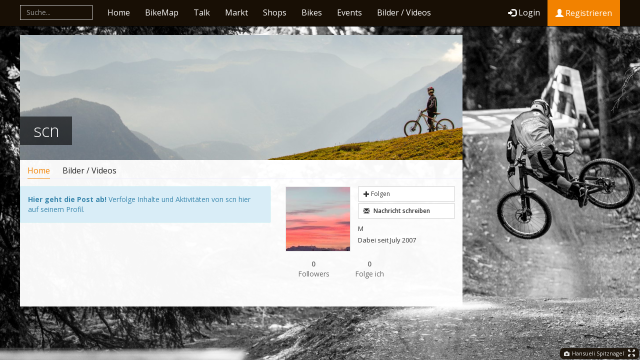

--- FILE ---
content_type: text/html; charset=utf-8
request_url: https://traildevils.ch/Rider/scn
body_size: 5907
content:
<!DOCTYPE html>
<html lang="de">
<head>
    <meta charset="utf-8" />
    <meta name="viewport" content="width=device-width, initial-scale=1" />
    <title>scn | Traildevils</title>
    <meta name="keywords" content="" />
    <meta name="description" content="Sieh dir scn&#39;s Rider Profil auf Traildevils an. Traildevils ist die gr&#246;sste Mountainbike-Community der Schweiz und bietet Bikern wie scn News, Tools wie die BikeMap, den besten Occasions-Markt, Events, Bikes, Talk, Bilder / Videos, Bikeshops und Destinationen." />
    <meta property="og:site_name" content="Traildevils" />
    <meta property="fb:app_id" content="733200023385136" />
    <meta name="msapplication-TileColor" content="#313537">
    <meta name="msapplication-TileImage" content="favicon-144.png">
    <link rel="apple-touch-icon-precomposed" sizes="152x152" href="favicon-152.png">
    <link rel="apple-touch-icon-precomposed" sizes="144x144" href="favicon-144.png">
    <link rel="apple-touch-icon-precomposed" sizes="120x120" href="favicon-120.png">
    <link rel="apple-touch-icon-precomposed" sizes="114x114" href="favicon-114.png">
    <link rel="apple-touch-icon-precomposed" sizes="72x72" href="favicon-72.png">
    <link rel="apple-touch-icon-precomposed" href="favicon-57.png">
    <link href="/css/core?v=c0HZVAtT6JF29sqgR8P9R8zBCa1MVo0IYypmTLgU-Cg1" rel="stylesheet"/>

        <link rel="stylesheet" href="/css/rider?v=5I5WIK-vCmzuXP8gwzolf_-Igw6j8ejrdmKj7tvqoss1" />
</head>
<body class="bg-24">
    

<nav id="nav-main" class="navbar navbar-inverse navbar-fixed-top" role="navigation">
    <div class="nav-container">
        <div class="navbar-header">
            <a class="navbar-brand mainnav-collapsed-logo visible-xs" href="/"><span class="glyphicon glyphicon-logo-td"></span></a>
            <button id="navCollapse" type="button" class="navbar-toggle" data-toggle="collapse" data-target=".navbar-ex1-collapse">
                <span class="sr-only">Toggle navigation</span>
                <span class="icon-bar"></span>
                <span class="icon-bar"></span>
                <span class="icon-bar"></span>
            </button>
                <a class="navbar-brand mainnav-collapsed-link pull-right visible-xs mainnav-collapsed-login" href="/Login"><span class="glyphicon glyphicon-log-in"></span> Login</a>
        </div>
        <div class="navbar-collapse collapse navbar-ex1-collapse">
            <ul class="nav navbar-nav hidden-xs hidden-lg">
              <li class="mainnav-home-logo"><a href="/"><span class="glyphicon glyphicon-logo-td"></span></a></li>
            </ul>
            <form class="navbar-form navbar-left mainnav-global-search" role="search">
                <div class="form-group global-search-container">
                    <input id="globalSearchInput" type="text" class="form-control" placeholder="Suche..." autocomplete="off">
                    <button id="globalSearchResetBtn" type="button" class="btn btn-default global-search-resetbtn" disabled="disabled"><span class="glyphicon glyphicon-remove"></span></button>
                </div>
            </form>
            <ul class="nav navbar-nav">
              <li  class="visible-lg"><a href="/">Home</a></li>
              <li ><a href="/BikeMap">BikeMap</a></li>
              <li ><a href="/Talk">Talk</a></li>
              <li ><a href="/Market">Markt</a></li>
              <li ><a href="/Dealers">Shops</a></li>
              <li ><a href="/Bikes">Bikes</a></li>
              <li ><a href="/Events">Events</a></li>
              <li class="hidden-sm hidden-md" ><a href="/Media">Bilder / Videos</a></li>
            </ul>
                <ul class ="nav navbar-nav navbar-right">
                    <li><a href="/Login" class="navbar-btn-login" data-track="MainNav_loginBtnClick"><span class="glyphicon glyphicon-log-in"></span>Login</a></li>
                    <li><a href="/Registration/Rider" class="btn btn-attention hidden-inline-sm" data-track="MainNav_registrationBtnClick"><span class="glyphicon glyphicon-user"></span> Registrieren</a></li>
                    
                </ul>
        </div>
    </div>
</nav>
<div class="page-wrapper" id="top">
    <div class="page row">
        
<div id="content-wrapper" class="page-left page-left-no-header col-lg-9 col-md-8 col-sm-12">
    <div class="content">
        
<div class="content-header">
	<img src="/assets/img/rider/defprofileheaderimgs/0.jpg" />
    <div class="content-header-badge">
        <h1>scn</h1>
    </div>
</div>



<div class="cnav cnav-justify"><ul class="cnav-menu"><li class="active"><a class="text-hidden-xs" href="/Rider/scn"><i class="glyphicon glyphicon-user"></i> Home</a></li><li><a class="text-hidden-xs" href="/Rider/scn/Media"><i class="glyphicon glyphicon-picture"></i> Bilder / Videos</a></li></ul><ul class="cnav-actions"></ul></div>


<div class="content row">
    <div class="col-sm-5 col-sm-push-7">
        

<div class="imglist rider-infobox">
    <div class="item">
        <div class="img-wrapper">
                <img src="/img/vga/6da9577a199fce6699b208d22ef66f14.jpg" alt="" />   
        </div>

        <div class="body-wrapper">
            <div class="options">
<div class="like-btn" data-likeoid="a11ad4861350c3dfdbeb08d22ee76dab" data-likeotype="Rider" id="riderFollowBtn" style="text-align:initial;"></div>                <button type="button" class="btn btn-default btn-sm" id="sendUmsgToRiderBtn" data-usermsg-receiverid="a11ad486-1350-c3df-dbeb-08d22ee76dab"><i class="glyphicon glyphicon-envelope"></i> Nachricht schreiben</button>
            </div>
            <div class="facts">
                <p>M</p>
                <p>Dabei seit July 2007</p>
                            </div>
        </div>

        <div class="clearfix"></div>
        <a class="statistik-float" data-toggle="modal" href="https://traildevils.ch/Rider/scn/Followers" data-target="#followersModal">
        <div class="riderFollowersCount">0</div>
        Followers </a>

        <a class="statistik-float" data-toggle="modal" href="https://traildevils.ch/Rider/scn/Follows" data-target="#followsModal">
            <div class="riderFollowersCount">0</div>
            Folge ich
        </a>
        <div class="statistik-float analytics-hidden">
            <div class="riderFollowersCount">
                <div id="analytics-total"  data-analytics-src="/Analytics/Rider/scn/2007-07-21/Total"></div>
            </div>
            Besucher
        </div>


    </div>
    <div class="custom-facts">
                           </div>
    <div>
       <br />
    </div>
</div>

<br />




<div class="visible-xs space-down"></div>


<div class="modal" id="followersModal" tabindex="-1" role="dialog" aria-labelledby="followersModalLabel" aria-hidden="true">
    <div class="modal-dialog">
        <div class="modal-content">
            
        </div>
    </div>
</div>

<div class="modal" id="followsModal" tabindex="-1" role="dialog" aria-labelledby="followsModalLabel" aria-hidden="true">
    <div class="modal-dialog">
        <div class="modal-content">
            
        </div>
    </div>
</div>
    </div>
    <div class="col-sm-7 col-sm-pull-5 profile-stream">
        <div id="streamEmpty" style="display:none;">
                <div class="alert alert-info">
        <strong>Hier geht die Post ab!</strong>
        Verfolge Inhalte und Aktivit&auml;ten von scn hier auf seinem Profil.
    </div>

        </div>
        <div id="stream" data-stream-id="a11ad4861350c3dfdbeb08d22ee76dab" data-stream-type="Rider" data-stream-defitemcount="16" data-stream-maxinfscitemcount="32">
        </div>
        <div id="streamFooter" class="infinity-scroll-trigger">
            <div class="flm-spinning-target hide" style="height: 40px; margin: 10px;"></div>
            <button class="btn btn-success btn-lg btn-block hide flm-btn-load-more-data"><i class="glyphicon glyphicon-chevron-down icon-white"></i> Mehr laden</button>
        </div>
    </div>
</div>
<script id="tpl-ModalMap-modal" type="text/x-tmpl">
<div class="modal" >
    <div class="modal-dialog"><div class="modal-content">
  <div class="modal-header" style="min-height:20px;">
    <button type="button" class="close" data-dismiss="modal">×</button>
    <h3 class="modalmap-title">{{=it.title}}</h3>
  </div>
  <div class="modal-body" style="margin:0px; padding:0px; width:100%; max-height:100%;">
    <div style="height:300px;">
        <div class="mapCanvas" style="width: 100%; height: 100%;"></div>
    </div>
  </div>
  <div class="modal-footer">
    <button type="button" class="btn btn-default" data-dismiss="modal">Schliessen</button>
  </div>
    </div></div>
</div>
</script>

    </div>
</div>
<aside class="page-right page-right-no-header hidden-print col-lg-3 col-md-4 ">
    <div class="ads ads-desk ads-rect" data-ads-provider="g" data-ads-key="rect1"></div>
<div class="ads ads-desk ads-rect" data-ads-provider="g" data-ads-key="rect2"></div>
<div class="ads ads-desk ads-btn" data-ads-provider="g" data-ads-key="btn1"></div>
<div class="ads ads-desk ads-btn" data-ads-provider="g" data-ads-key="btn2"></div>
<div class="ads ads-tab ads-trect" data-ads-provider="g" data-ads-key="trect1"></div>
<div class="ads ads-tab ads-trect" data-ads-provider="g" data-ads-key="trect2"></div>
<div class="ads ads-mob ads-mrect" data-ads-provider="g" data-ads-key="mrect"></div>
</aside>
<div class="ads ads-mob ads-mint" data-ads-provider="g" data-ads-key="mint"></div>
<div class="ads ads-desk ads-bg" data-ads-provider="g" data-ads-key="bg"></div>
<div class="ads ads-desk ads-dportrait" data-ads-provider="g" data-ads-key="dportrait"></div>
    </div>
</div>

    <script src="/js/lib?v=oPxLQRzSr--2mJGUKyxozRiG9OcNhOT8jOyB6WNU-iU1"></script>
    <script src="/js/app?v=X3Ld7YXAw3rTagH8YHNtwrj6Ko886yrXjMwEQKm522c1"></script>

    <script>ServerApi.Current.SetUserIsAuthenticated(JSON.parse('false'));</script>
        <script src="https://maps.googleapis.com/maps/api/js?key=AIzaSyBbfuO0JuWhtRTJKQUz3CcAno4HUp4s6yc&amp;libraries=places&amp;sensor=true"></script>
        <script src="/js/modalgmapcmp?v=IA538qcJrR0YP5iWTedwEFU7stwsSsBgDtGSmhVPTKk1"></script>
        <script src="/js/profilestream_profilestream?v=8ZkoZ3svUa1mm3fUna_DT0LFrjbAHZVOgr4xzLxrZZ81"></script>
        <script src="/js/rider_rider?v=B6DJzHYX0K_g7y6185KczWhd092DfhFWx5TO3dJdiCw1"></script>
            <script>(function(i,s,o,g,r,a,m){i['GoogleAnalyticsObject']=r;i[r]=i[r]||function(){
              (i[r].q=i[r].q||[]).push(arguments)},i[r].l=1*new Date();a=s.createElement(o),
              m=s.getElementsByTagName(o)[0];a.async=1;a.src=g;m.parentNode.insertBefore(a,m)
              })(window,document,'script','//www.google-analytics.com/analytics.js','ga');ga('create', 'UA-1161866-1', 'auto');ga('set', 'dimension1', 'Visitor');ga('send', 'pageview');</script>
        <div class="bg-credit visible-lg">
            <a href="https://traildevils.ch/Rider/spitznagel"><span class="glyphicon glyphicon-camera"></span> Hansueli Spitznagel</a>
            <span class="glyphicon glyphicon-fullscreen" onclick="$('#nav-main, .page-wrapper').toggle()"></span>
        </div>
    <script id="tpl-ModalImageUploader-modal" type="text/x-tmpl">
    <div class="modal modal-image-upload" id="headerImageUploadModal" data-backdrop="static">
        <div class="modal-dialog">
            <div class="modal-content">
                <div class="modal-header">
                    <button type="button" class="close" data-dismiss="modal">×</button>
                    <h3>{{=it.title}}</h3>
                </div>
                <div class="modal-body" style="padding: 0px;">
                    <form action="{{=it.url}}" enctype="multipart/form-data" method="post" novalidate="novalidate">
                        <div class="files"></div>
                        <input class="hidden" type="file" name="files">
                    </form>
                </div>
                <div class="modal-footer">
                    <button type="button" class="btn btn-default rotateBtn"><span class="glyphicon glyphicon-repeat"></span></button>
                    <button type="button" class="btn btn-default" data-dismiss="modal">Abbrechen</button>
                    <button type="button" class="btn btn-primary uploadBtn" data-loading-text="Bild wird hochgeladen..">Hochladen</button>
                </div>
            </div>
        </div>
    </div>
</script>

<!-- The template to display the image for upload -->
<script id="tpl-ModalImageUploader-upload" type="text/x-tmpl">
{{ for (var i=0, file; file=it.o.files[i]; i++) { }}
    <div class="template-upload">
        <div class="preview"><span class="fade"></span></div>
    </div>
{{ } }}
</script>
<!-- The template to display the uploaded image -->
<script id="tpl-ModalImageUploader-download" type="text/x-tmpl">
{{ for (var i=0, file; file=it.o.files[i]; i++) { }}
    <div class="template-download fade">
        {{ if (file.error) { }}
            <div class="alert alert-danger"><strong>Oops, {{=locale.fileupload.error}} ({{=locale.fileupload.errors[file.error] || file.error}})!</strong> Versuch es sp&auml;ter nochmals.</div>
        {{ } else { }}
            <div class="alert alert-success"><strong>Super!</strong> Bild erfolgreich hochgeladen.</div>
        {{ } }}
    </div>
{{ } }}
</script>
    <!-- The template to display a stream item imgwrapper: style="width:40px;height:auto;"-->
<script id="tpl-commentstream-form" type="text/x-tmpl">
<div class="streamitem-form comment-form item">
	{{?it.author}}<div class="streamitem-img img-wrapper hide"><a href="{{=it.author.url}}"><img src="{{=it.author.img}}"></a></div>{{?}}
	<div class="streamitem-body body-wrapper">
		<!-- new entry -->
		<textarea id="comment-stream-input" class="streamitem-input form-control" rows="2" maxlength="8000" placeholder="Einen Kommentar schreiben.."></textarea>
        <div class="buttons hide comment-buttons" style="display:flex; justify-content:space-between;">
            <button style="vertical-align:bottom;margin-bottom:11px;" type="button" class="streamitem-submit btn btn-primary btn-sm " disabled="disabled" data-loading-text="Wird gespeichert.."><i class="glyphicon glyphicon-comment icon-white"></i> Post</button>
            {{? it.withMediaUpload}}
            <button class="comment-image-upload-btn btn btn-default btn-sm" style="vertical-align:bottom;margin-bottom:11px;" type="button"  data-wysihtml5-command="insertImage" title="Bild einfügen" href="javascript:;" unselectable="on"><i class="glyphicon glyphicon-picture"></i> Bild hinzufügen</button>
            {{?}}
         </div>
	</div>
</div>
</script>
<script id="tpl-commentstream-items" type="text/x-tmpl">
    {{? it.items.length > 0}}
        {{ var indent=0, indents = {}; }}
        {{~it.items :item}}
            {{ if(item.parentid) {
                if(indents[item.parentid] == undefined) { indents[item.parentid] = indent+1; }
                indent = indents[item.parentid];
            } else { indent = 0; } }}
		    <div class="streamitem item" data-streamitem-id="{{=item.id}}" {{='style="margin-left:'+indent*20+'px;"'}}>
                <div class="streamitem-img img-wrapper"><a href="{{=item.author.url}}"><img src="{{=item.author.img}}"></a></div>
			    <div class="streamitem-body body-wrapper">
				    <p class="comment-text">{{=item.text}}</p>
				    <p class="author"><a href="{{=item.author.url}}">— {{=item.author.name}}</a> <span class="comment-date">{{=item.createdDate}}</span></p>
				    <p class="options">
                        {{? item.cancomment}}
                        <a class="streamitem-answer" href="#" rel="tooltip" data-original-title="antworten"><i class="glyphicon glyphicon-comment"></i></a>
                        <!--a-- href="#" rel="tooltip" data-original-title="Diesen Beitrag melden"><i class="ico14-alert-gray"></i></a-->
                        {{?}}
                        {{? item.candelete}}
                        <a class="streamitem-delete" href="#" rel="tooltip" data-original-title="l&ouml;schen"><i class="glyphicon glyphicon-trash"></i></a>
                        {{?}}
                    </p>
				    <div class="clearfix"></div>
				    <!-- TODO: CHILDSTREAMITEM -->
			    </div>
		    </div>
        {{~}}
    {{?}}
</script>


    </body>
</html>


--- FILE ---
content_type: text/html; charset=utf-8
request_url: https://www.google.com/recaptcha/api2/aframe
body_size: 267
content:
<!DOCTYPE HTML><html><head><meta http-equiv="content-type" content="text/html; charset=UTF-8"></head><body><script nonce="rw1T5apicXhDJcBxH3zkhA">/** Anti-fraud and anti-abuse applications only. See google.com/recaptcha */ try{var clients={'sodar':'https://pagead2.googlesyndication.com/pagead/sodar?'};window.addEventListener("message",function(a){try{if(a.source===window.parent){var b=JSON.parse(a.data);var c=clients[b['id']];if(c){var d=document.createElement('img');d.src=c+b['params']+'&rc='+(localStorage.getItem("rc::a")?sessionStorage.getItem("rc::b"):"");window.document.body.appendChild(d);sessionStorage.setItem("rc::e",parseInt(sessionStorage.getItem("rc::e")||0)+1);localStorage.setItem("rc::h",'1768895795988');}}}catch(b){}});window.parent.postMessage("_grecaptcha_ready", "*");}catch(b){}</script></body></html>

--- FILE ---
content_type: text/css; charset=utf-8
request_url: https://traildevils.ch/css/rider?v=5I5WIK-vCmzuXP8gwzolf_-Igw6j8ejrdmKj7tvqoss1
body_size: 866
content:
.rider-infobox .statistik-float,.rider-infobox #analytics-total{text-align:center;font-size:14px;font-weight:400}.rider-infobox .statistik-float{float:left;width:33%;display:block;margin-top:15px}.rider-infobox .statistik-float div,.rider-infobox #analytics-total{font-weight:600}.rider-infobox button{margin-bottom:4px;width:100%;text-align:left}.rider-infobox button i{padding-right:5px}.rider-infobox .contact a{line-height:24px}.bike-creation .btn-link{white-space:normal}#stream img.resize{width:auto;max-width:100%;max-height:350px}#stream .btn{padding-right:0;padding-left:20px}#stream .imglist .item{padding-bottom:0}#stream .trail-list-small .item-pro .img-wrapper img{width:150px}#stream .trail-list-small .item .img-wrapper{margin-right:15px}#stream .textblock{font-size:13px;margin-bottom:5px}#stream .small-grey{font-size:13px;color:#999}#stream .event-checkin-btn .btn{padding-left:5px;padding-right:5px}.item-footer .pull-right{text-align:right}.bikegallery-gallery{padding-left:0;list-style:none}.bikegallery-gallery:before,.bikegallery-gallery:after{content:" ";display:table}.bikegallery-gallery:after{clear:both}.bikegallery-gallery:before,.bikegallery-gallery:after{content:" ";display:table}.bikegallery-gallery:after{clear:both}.bikegallery-gallery li{position:relative;float:left;width:50%;min-height:1px;padding-left:15px;padding-right:15px;margin-bottom:20px;padding-left:0}.bikegallery-gallery li>a:before,.bikegallery-gallery li>a:after{content:" ";display:table}.bikegallery-gallery li>a:after{clear:both}.bikegallery-gallery li>a:before,.bikegallery-gallery li>a:after{content:" ";display:table}.bikegallery-gallery li>a:after{clear:both}.bikegallery-gallery a{color:#000}.bikegallery-gallery a:hover{text-decoration:none}.bikegallery-gallery .img-wrapper{height:75px;overflow:hidden;position:relative}.bikegallery-gallery .img-wrapper>img{width:100%}.bikegallery-gallery .img-wrapper .ratingovertime{position:absolute;top:0;right:0}.bikegallery-gallery .name{font-weight:500;font-size:12px;margin-top:2px}.bikegallery-gallery .user{font-size:11px;font-size:12.6px;color:#777;font-weight:300;line-height:14px;float:left!important}.bikegallery-gallery .rating{float:right!important;font-family:Georgia,"Times New Roman",Times,serif;font-size:13px;line-height:11px;font-weight:700;color:#333;margin-right:1px}.marketentries-gallery{padding-left:0;list-style:none}.marketentries-gallery:before,.marketentries-gallery:after{content:" ";display:table}.marketentries-gallery:after{clear:both}.marketentries-gallery:before,.marketentries-gallery:after{content:" ";display:table}.marketentries-gallery:after{clear:both}.marketentries-gallery li{position:relative;float:left;width:50%;min-height:1px;padding-left:15px;padding-right:15px;margin-bottom:20px;padding-left:0}.marketentries-gallery li>a:before,.marketentries-gallery li>a:after{content:" ";display:table}.marketentries-gallery li>a:after{clear:both}.marketentries-gallery li>a:before,.marketentries-gallery li>a:after{content:" ";display:table}.marketentries-gallery li>a:after{clear:both}.marketentries-gallery a{color:#000}.marketentries-gallery a:hover{text-decoration:none}.marketentries-gallery .img-wrapper{height:90px;overflow:hidden;position:relative}.marketentries-gallery .img-wrapper>img{width:100%}.marketentries-gallery .img-wrapper .ratingovertime{position:absolute;top:0;right:0}.marketentries-gallery .name{font-weight:700;font-size:12px;margin-top:1px;height:35px;overflow:hidden}.marketentries-gallery .condition{font-size:11px;font-size:12.6px;color:#777;font-weight:300;line-height:14px;float:left!important}.marketentries-gallery .price{float:right;font-size:12px;line-height:11px;font-weight:700;color:#f28200;right:0;margin-right:1px;padding-bottom:3px}

--- FILE ---
content_type: application/x-javascript; charset=utf-8
request_url: https://traildevils.ch/js/rider_rider?v=B6DJzHYX0K_g7y6185KczWhd092DfhFWx5TO3dJdiCw1
body_size: 524
content:
$(function(){$('#sendUmsgToRiderBtn').on('click',function(e){e.preventDefault();var options={};var receiverId=$(this).data('usermsg-receiverid');if(receiverId){options.receiverId=receiverId;}
app.usermsg.UsermsgService.displayNewMsgForm(options);});if(!flm.Defaults.IsMobile()){$('a[rel=tooltip]').tooltip();}
var riderFollowersCountEl=$('#riderFollowersCount');$('#riderFollowBtn').likebutton({theme:'followuser'});$(document).on('hidden.bs.modal','#followersModal, #followsModal',function(e){$(e.target).removeData('bs.modal');});var streamEl=$('#stream');if(streamEl.length>0){var streamId=streamEl.data('stream-id');var streamType=streamEl.data('stream-type');var defaultItemsCount=parseInt(streamEl.data('stream-defitemcount'));var maxInfiniteScrollItemsCount=parseInt(streamEl.data('stream-maxinfscitemcount'));var streamViewModel=new app.vms.ProfileStreamViewModel(streamType,streamId);if(defaultItemsCount!==NaN){streamViewModel.defServerDataLoadCount=defaultItemsCount;}
if(maxInfiniteScrollItemsCount!==NaN){streamViewModel.maxInfiniteScrollItemsCount=maxInfiniteScrollItemsCount;}
streamViewModel.renderData(streamEl.html(),false,true);}
var analyticsTotalId='analytics-total';if(document.getElementById(analyticsTotalId)){var analyticsTotal=new app.visualization.AnalyticsPrimitive(analyticsTotalId);var analyticsTotalSrcUrl=$('#'+analyticsTotalId).attr('data-analytics-src');analyticsTotal.loadAndDrawTotal(analyticsTotalSrcUrl);}
$('.flapbox').flapbox();});

--- FILE ---
content_type: text/plain
request_url: https://www.google-analytics.com/j/collect?v=1&_v=j102&a=1381865918&t=pageview&_s=1&dl=https%3A%2F%2Ftraildevils.ch%2FRider%2Fscn&ul=en-us%40posix&dt=scn%20%7C%20Traildevils&sr=1280x720&vp=1280x720&_u=YEBAAEABAAAAACAAI~&jid=933017225&gjid=17937610&cid=608031264.1768895794&tid=UA-1161866-1&_gid=692512279.1768895794&_r=1&_slc=1&cd1=Visitor&z=1875469664
body_size: -450
content:
2,cG-SR1S7LZHWK

--- FILE ---
content_type: application/x-javascript; charset=utf-8
request_url: https://traildevils.ch/js/modalgmapcmp?v=IA538qcJrR0YP5iWTedwEFU7stwsSsBgDtGSmhVPTKk1
body_size: 1519
content:
$.Class('Flm.ModalMap',{options:{modal:null,modalTemplate:'tpl-ModalMap-modal',title:null,triggerButton:null,markers:null}},{options:null,modalElement:null,map:null,mapOptions:null,markers:null,markersBounds:new google.maps.LatLngBounds(),geoHelpData:null,mapLastBoundsFit:null,userlocation:null,init:function(options){this.options=$.extend({},this.Class.options,options);this.mapOptions={center:new google.maps.LatLng(46.818188,8.227511999999933),zoom:8,mapTypeId:google.maps.MapTypeId.HYBRID,panControl:false,zoomControl:true,mapTypeControl:false,scaleControl:false,streetViewControl:false,overviewMapControl:false};var self=this;if(this.options.triggerButton!==null){this.triggerButtonElement=$(this.options.triggerButton);this.triggerButtonElement.on('click',function(event){event.preventDefault();self.show();});self.geoHelpData={lat:self.triggerButtonElement.attr('data-geo-lat'),lng:self.triggerButtonElement.attr('data-geo-lng'),city:self.triggerButtonElement.attr('data-geo-city'),countryCode:self.triggerButtonElement.attr('data-geo-countrycode'),area:self.triggerButtonElement.attr('data-geo-area')};if(self.geoHelpData.lat&&self.geoHelpData.lng){self.geoHelpData.lat=parseFloat(self.geoHelpData.lat.replace(',','.'));self.geoHelpData.lng=parseFloat(self.geoHelpData.lng.replace(',','.'));}}},show:function(){if(this.modalElement===null){this.modalElement=(this.options.modal===null)?this.createModal():$(this.options.modal);this.bindToModal(this.modalElement);}
var shouldRefitBounds=(this.map!=null);this.initApi();this.modalElement.modal('show');if(shouldRefitBounds&&this.mapLastBoundsFit!=null){this.map.fitBounds(this.mapLastBoundsFit);}},createModal:function(){var modalTemplate=doT.template(document.getElementById(this.options.modalTemplate).text.trim());var tmp=$(modalTemplate({title:this.options.title}));$('body').append(tmp);return tmp;},removeAllMarkers:function(){var self=this;if(self.map!==null){if(self.markers!==null){for(var i=0,len=self.markers.length;i<len;i++){self.markers[i].setMap(null);}
self.markers=null;self.markersBounds=new google.maps.LatLngBounds();}}},bindToModal:function(modalElement){},handleNoGeolocationApi:function(){var self=this;if(self.geoHelpData!=null){if(self.geoHelpData.city){var address=self.geoHelpData.city;if(self.geoHelpData.area){address+=', '+self.geoHelpData.area;}
if(self.geoHelpData.countryCode){address+=', '+self.geoHelpData.countryCode;}
var geocoder=new google.maps.Geocoder();geocoder.geocode({'address':address},function(results,status){if(status==google.maps.GeocoderStatus.OK){self.updateMapToFitUserLocation(results[0].geometry.location);}else{}});}}},updateMapToFitUserLocation:function(userLocation){var self=this;self.userlocation=userLocation;if(self.map!=null){var bounds=new google.maps.LatLngBounds(self.markersBounds.getSouthWest(),self.markersBounds.getNorthEast());bounds.extend(userLocation);self.map.fitBounds(bounds);self.mapLastBoundsFit=bounds;}},getMapElement:function(){return this.modalElement.find('.mapCanvas');},initApi:function(){var self=this;if(self.map===null){var mapElement=self.getMapElement().get(0);if(self.geoHelpData!=null&&self.geoHelpData.lat&&self.geoHelpData.lng){self.mapOptions.center=new google.maps.LatLng(self.geoHelpData.lat,self.geoHelpData.lng);}
self.map=new google.maps.Map(mapElement,self.mapOptions);if(self.options.markers!=null&&self.options.markers.length>0){for(var i in self.options.markers){self.placeMarker(self.options.markers[i].marker,self.options.markers[i].onAdded,false);}
self.updateMapToFitUserLocation(self.map.getCenter());}
self.updateMapBoundsToIncludeUserLocation();}},setModalTitle:function(title){if(this.modalElement!==null){this.modalElement.find('.modalmap-title').html(title);}},updateMapBoundsToIncludeUserLocation:function(){var self=this;if(self.userlocation!==null){self.updateMapToFitUserLocation(self.userlocation);}else{if(navigator.geolocation){navigator.geolocation.getCurrentPosition(function(position){var pos=new google.maps.LatLng(position.coords.latitude,position.coords.longitude);self.updateMapToFitUserLocation(pos);},function(){self.handleNoGeolocationApi();});}else{self.handleNoGeolocationApi();}}},placeMarker:function(marker,markerAddedCallback,fitBounds){var position=marker.getPosition();if(isNaN(position.lat())||isNaN(position.lng())){return;}
var self=this;if(self.map==null){if(self.options.markers==null){self.options.markers=[];}
self.options.markers.push({marker:marker,onAdded:markerAddedCallback});return;}
if(self.markers==null){self.markers=[];}
self.markers.push(marker);self.markersBounds.extend(position);marker.setMap(self.map);if(fitBounds!==false){self.map.fitBounds(self.markersBounds);}
if(markerAddedCallback){markerAddedCallback(marker,self.map);}
return marker;}});